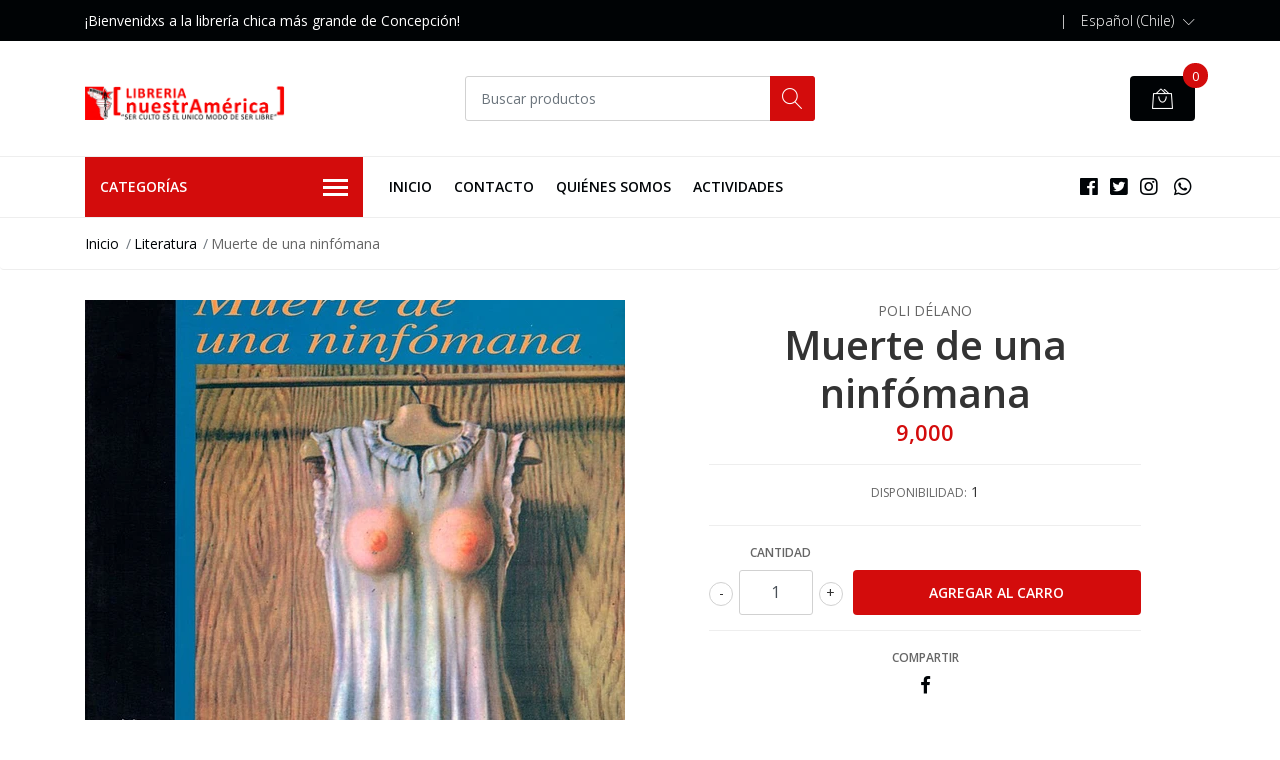

--- FILE ---
content_type: text/html; charset=utf-8
request_url: https://www.librerianuestramerica.com/muerte-de-una-ninfomana
body_size: 10292
content:
<!DOCTYPE html>
<!--[if IE 9]><html class="lt-ie10" lang="en" > <![endif]-->
<html class="no-js" lang="es-CL" xmlns="http://www.w3.org/1999/xhtml"> <!--<![endif]-->

  <head>
    <title>Muerte de una ninfómana</title>
    <meta name="description" content="Cuatro novelas cortas integran este libro de Poli Délano, uno de los máximos exponentes de la generación de narradores chilenos de los sesentas." />

    <meta http-equiv="Content-Type" content="text/html; charset=utf-8" />

    <meta name="robots" content="follow, all" />

    <!-- Set the viewport width to device width for mobile -->
    <meta name="viewport" content="width=device-width, initial-scale=1, shrink-to-fit=no">

    <!-- Facebook Meta tags for Product -->
<meta property="fb:app_id" content="283643215104248" />

  <meta property="og:title" content="Muerte de una ninfómana" />
  <meta property="og:type" content="product" />
  
  
  <meta property="og:image" content="https://cdnx.jumpseller.com/libreria-nuestra-america/image/9318511/Muerte-de-una-ninfomana_1024x1024.jpg?1592398106" />
  
  

  
  <meta property="og:brand" content="Poli Délano" />
  

  <meta property="product:is_product_shareable" content="1" />
  <meta property="product:original_price:amount" content="9000.0"/>
  <meta property="product:original_price:currency" content="CLP"/>
  <meta property="product:price:amount" content="9000.0"/>
  <meta property="product:price:currency" content="CLP"/>

  
  <meta property="product:availability" content="instock"/>
  



<meta property="og:description" content="Cuatro novelas cortas integran este libro de Poli Délano, uno de los máximos exponentes de la generación de narradores chilenos de los sesentas." />
<meta property="og:url" content="https://www.librerianuestramerica.com/muerte-de-una-ninfomana" />
<meta property="og:site_name" content="LIBRERÍA NUESTRAMERICA" />
<meta name="twitter:card" content="summary" />


<meta property="og:locale" content="es_CL" />

<meta property="og:locale:alternate" content="es_CO" />



    
    
    <link rel="alternate" hreflang="es_CL" href="https://www.librerianuestramerica.com/muerte-de-una-ninfomana" />
    
    <link rel="alternate" hreflang="es_CO" href="https://www.librerianuestramerica.com/co/muerte-de-una-ninfomana" />
    
    

    <script src="https://cdnjs.cloudflare.com/ajax/libs/jquery/3.3.1/jquery.min.js" integrity="sha384-tsQFqpEReu7ZLhBV2VZlAu7zcOV+rXbYlF2cqB8txI/8aZajjp4Bqd+V6D5IgvKT" crossorigin="anonymous" ></script>

    
    <link rel="canonical" href="/muerte-de-una-ninfomana">
    

    <link rel="icon" href=" https://assets.jumpseller.com/store/libreria-nuestra-america/themes/255282/favicon.png?1748483828 ">

    <link rel="stylesheet" href="//stackpath.bootstrapcdn.com/bootstrap/4.2.1/css/bootstrap.min.css">
    <link rel="stylesheet" href="//use.fontawesome.com/releases/v5.7.1/css/all.css">
    <link rel="stylesheet" href="https://assets.jumpseller.com/store/libreria-nuestra-america/themes/255282/styles.css?1748483828"/>
    <link rel="stylesheet" href="https://assets.jumpseller.com/store/libreria-nuestra-america/themes/255282/color_pickers.css?1748483828"/>
    <link rel="stylesheet" href="https://assets.jumpseller.com/store/libreria-nuestra-america/themes/255282/linear-icon.css?1748483828"/>
    
    <link href="//cdnjs.cloudflare.com/ajax/libs/OwlCarousel2/2.3.4/assets/owl.carousel.min.css" rel="stylesheet">
    

    <script type="application/ld+json">
{
  "@context": "http://schema.org/"
  ,
    "@type": "Product",
    "name": "Muerte de una ninfómana",
    "url": "https://www.librerianuestramerica.com/muerte-de-una-ninfomana",
    "itemCondition": "http://schema.org/NewCondition",
    "sku": "0561",
    "image": "https://cdnx.jumpseller.com/libreria-nuestra-america/image/9318511/Muerte-de-una-ninfomana_1024x1024.jpg?1592398106",
    "productID": "9567369941",
    "description": "Cuatro novelas cortas integran este libro de Poli Délano, uno de los máximos exponentes de la generación de narradores chilenos de los sesentas.",
    
    "brand": {
      "@type": "Thing",
      "name": "Poli Délano"
    },
    
    
      "category": "Literatura",
    
    "offers": {
      
        "@type": "Offer",
        "price": "9000.0",
        "itemCondition": "http://schema.org/NewCondition",
        
        "availability": "http://schema.org/InStock",
        
      
      "priceCurrency": "CLP",
      "seller": {
        "@type": "Organization",
        "name": "LIBRERÍA NUESTRAMERICA"
      },
      "url": "https://www.librerianuestramerica.com/muerte-de-una-ninfomana"
    }
  
}
</script>

  <meta name="csrf-param" content="authenticity_token" />
<meta name="csrf-token" content="zJQlxyh7oT__ltwrAod71SzpRuNjl-xbTLMMrBrr6t0lsJltIGhaNbPIC-1z6EEK2JVsIps1lqEIVsFahbyUQA" />
<script src="https://files.jumpseller.com/javascripts/dist/jumpseller-2.0.0.js" defer="defer"></script></head>
  <body class="">

    <!--[if lt IE 8]>
<p class="browsehappy">You are using an <strong>outdated</strong> browser. Please <a href="http://browsehappy.com/">upgrade your browser</a> to improve your experience.</p>
<![endif]-->
    
    <header class="header">
  <div class="preheader">
    <div class="container">
      <div class="row align-items-center">
        
        <div class="col-md-6">
          <div class="preheader-message">
            ¡Bienvenidxs a la librería chica más grande de Concepción!
          </div>
        </div>
        
        <div class="col-md-6">
          <div class="preheader-menu">
            <!-- Customers links -->
            

            

            

            
            <span>|</span>
            <div class="preheader-menu-item dropdown">
              <a href="#" role="button" id="language-menu" data-toggle="dropdown" aria-haspopup="true" aria-expanded="false">
                <span>Español (Chile)</span>
              </a>
              <div class="dropdown-menu dropdown-menu-right" aria-labelledby="language-menu">
                
                <a href="https://www.librerianuestramerica.com/muerte-de-una-ninfomana" class="trsn dropdown-item" title="Español (Chile)">Español (Chile)</a>
                
                <a href="https://www.librerianuestramerica.com/co/muerte-de-una-ninfomana" class="trsn dropdown-item" title="Español (Colombia)">Español (Colombia)</a>
                
              </div>
            </div>
            

          </div>
        </div>
      </div>
    </div>
  </div>
  <div class="logo-area">
    <div class="container">
      <div class="row align-items-center">
        <div class="col-12 d-lg-none text-center mb-3">
          <a href="/" title="LIBRERÍA NUESTRAMERICA" class="navbar-brand">
            
            <img src="https://images.jumpseller.com/store/libreria-nuestra-america/store/logo/logo-nuestrAmerica420.png?0" class="store-image" alt="LIBRERÍA NUESTRAMERICA" />
            
          </a>
        </div>
        <div class="col-2 d-lg-none">
          <button class="btn primary mobile-menu-trigger">
            <div class="nav-icon">
              <span></span>
              <span></span>
              <span></span>
              <span></span>
            </div>
          </button>
        </div>
        <div class="col-lg-4 col-md-4 d-none d-lg-block">
          <a href="/" title="LIBRERÍA NUESTRAMERICA" class="navbar-brand">
            
            <img src="https://images.jumpseller.com/store/libreria-nuestra-america/store/logo/logo-nuestrAmerica420.png?0" class="store-image" alt="LIBRERÍA NUESTRAMERICA" />
            
          </a>
        </div>
        <div class="col-lg-4 col-8">
          <form id="search_mini_form" class="form-group" method="get" action="/search">
            <input type="text" value="" name="q" class="form-control form-control-sm" onFocus="javascript:this.value=''" placeholder="Buscar productos" />
            <button type="submit" class="btn primary"><i class="linear-icon icon-0803-magnifier"></i></button>
          </form>
        </div>
        <div class="col-lg-4 col-2 text-right">
          
          <div class="header-cart">
            <span class="cart-size">0</span>
            <a id="cart-link" href="/cart" class="btn secondary">
              <i class="linear-icon icon-0333-bag2"></i>
            </a>
          </div>
          
        </div>
      </div>
    </div>
  </div>
  <!-- Navigation -->
  <div class="menu-area">
    <nav id="mobile-menu" aria-labelledby="menu-trigger" class="trsn d-lg-none">
      <ul>
        
        <li class="  mobile">
  
  <a href="/" title="Inicio">Inicio</a>
  

  
</li>
        
        <li class="  mobile">
  
  <a href="/contact" title="Contacto">Contacto</a>
  

  
</li>
        
        <li class="  mobile">
  
  <a href="/quienes-somos" title="Quiénes somos">Quiénes somos</a>
  

  
</li>
        
        <li class="  mobile">
  
  <a href="/actividades" title="Actividades">Actividades</a>
  

  
</li>
        
      </ul>
    </nav>
    <div class="container">
      <div class="row no-gutters">
        
        <div class="category-menu-wrapper col-lg-3">
          <span class="category-menu-trigger" href="#" role="button">
            Categorías
            <div class="nav-icon">
              <span></span>
              <span></span>
              <span></span>
              <span></span>
            </div>
          </span>
          <div class="container-mobile">
            <nav id="category-menu" aria-labelledby="menu-trigger" class="trsn">
              <ul>
              
              <li class="nav-item   d-none d-lg-block">
  <a href="/feminismo"  title="Feminismo" class="level-1 trsn nav-link">Feminismo</a>
  
</li>

<li class="  mobile d-lg-none">
  
  <a href="/feminismo" title="Feminismo">Feminismo</a>
  

  
</li>


              
              <li class="nav-item   d-none d-lg-block">
  <a href="/movimiento-popular-e-indigena"  title="Movimiento popular e indígena" class="level-1 trsn nav-link">Movimiento popular e indígena</a>
  
</li>

<li class="  mobile d-lg-none">
  
  <a href="/movimiento-popular-e-indigena" title="Movimiento popular e indígena">Movimiento popular e indígena</a>
  

  
</li>


              
              <li class="nav-item   d-none d-lg-block">
  <a href="/ciencias-sociales-y-humanas"  title="Ciencias sociales y humanas" class="level-1 trsn nav-link">Ciencias sociales y humanas</a>
  
</li>

<li class="  mobile d-lg-none">
  
  <a href="/ciencias-sociales-y-humanas" title="Ciencias sociales y humanas">Ciencias sociales y humanas</a>
  

  
</li>


              
              <li class="nav-item   d-none d-lg-block">
  <a href="/historia"  title="Historia" class="level-1 trsn nav-link">Historia</a>
  
</li>

<li class="  mobile d-lg-none">
  
  <a href="/historia" title="Historia">Historia</a>
  

  
</li>


              
              <li class="nav-item   d-none d-lg-block">
  <a href="/ecologia"  title="Ecología" class="level-1 trsn nav-link">Ecología</a>
  
</li>

<li class="  mobile d-lg-none">
  
  <a href="/ecologia" title="Ecología">Ecología</a>
  

  
</li>


              
              <li class="nav-item   d-none d-lg-block">
  <a href="/pensamiento-latinoamericano"  title="Pensamiento latinoamericano" class="level-1 trsn nav-link">Pensamiento latinoamericano</a>
  
</li>

<li class="  mobile d-lg-none">
  
  <a href="/pensamiento-latinoamericano" title="Pensamiento latinoamericano">Pensamiento latinoamericano</a>
  

  
</li>


              
              <li class="nav-item   d-none d-lg-block">
  <a href="/literatura-infantil-y-juvenil"  title="Literatura infantil y juvenil" class="level-1 trsn nav-link">Literatura infantil y juvenil</a>
  
</li>

<li class="  mobile d-lg-none">
  
  <a href="/literatura-infantil-y-juvenil" title="Literatura infantil y juvenil">Literatura infantil y juvenil</a>
  

  
</li>


              
              <li class="nav-item   d-none d-lg-block">
  <a href="/marxismo-y-teoria-critica"  title="Marxismo y teoría crítica" class="level-1 trsn nav-link">Marxismo y teoría crítica</a>
  
</li>

<li class="  mobile d-lg-none">
  
  <a href="/marxismo-y-teoria-critica" title="Marxismo y teoría crítica">Marxismo y teoría crítica</a>
  

  
</li>


              
              <li class="nav-item   d-none d-lg-block">
  <a href="/filosofia"  title="Filosofía" class="level-1 trsn nav-link">Filosofía</a>
  
</li>

<li class="  mobile d-lg-none">
  
  <a href="/filosofia" title="Filosofía">Filosofía</a>
  

  
</li>


              
              <li class="nav-item   d-none d-lg-block">
  <a href="/educacion"  title="Educación" class="level-1 trsn nav-link">Educación</a>
  
</li>

<li class="  mobile d-lg-none">
  
  <a href="/educacion" title="Educación">Educación</a>
  

  
</li>


              
              <li class="nav-item   d-none d-lg-block">
  <a href="/literatura"  title="Literatura" class="level-1 trsn nav-link">Literatura</a>
  
</li>

<li class="  mobile d-lg-none">
  
  <a href="/literatura" title="Literatura">Literatura</a>
  

  
</li>


              
              </ul>
            </nav>
          </div>
        </div>
        
        <div class="col-md-9">
          <div class="navbar navbar-expand-lg">
            <div id="main-menu" class="collapse navbar-collapse">
              <ul class="navbar-nav mr-auto list-group-horizontal d-table">
                
                <li class="nav-item d-table-cell">
  <a href="/"  title="Inicio" class=" trsn nav-link d-table-cell align-middle">Inicio</a>
  
</li>

                
                <li class="nav-item d-table-cell">
  <a href="/contact"  title="Contacto" class=" trsn nav-link d-table-cell align-middle">Contacto</a>
  
</li>

                
                <li class="nav-item d-table-cell">
  <a href="/quienes-somos"  title="Quiénes somos" class=" trsn nav-link d-table-cell align-middle">Quiénes somos</a>
  
</li>

                
                <li class="nav-item d-table-cell">
  <a href="/actividades"  title="Actividades" class=" trsn nav-link d-table-cell align-middle">Actividades</a>
  
</li>

                
              </ul>

              <ul class="social navbar-toggler-right list-inline d-none d-xl-block">
                
                <li class="list-inline-item">
                  <a href="https://www.facebook.com/america.rojas.98031" class="trsn" title="Ir a Facebook" target="_blank">
                    <i class="fab fa-facebook"></i>
                  </a>
                </li>
                

                
                <li class="list-inline-item">
                  <a href="https://www.twitter.com/LNuestramerica" class="trsn" title="Ir a Twitter" target="_blank">
                    <i class="fab fa-twitter-square"></i>
                  </a>
                </li>
                

                
                
                <li class="list-inline-item">
                  <a href="https://www.instagram.com/nuestramerica.libreria" class="trsn" title="Ir a Instagram" target="_blank">
                    <i class="fab fa-instagram"></i>
                  </a>
                </li>
                
                
                <li class="list-inline-item">
                  <a href="https://api.whatsapp.com/send?phone=56988315207&text=Hola%20LIBRERÍA NUESTRAMERICA" class="trsn" title="WhatsApp" target="_blank">
                    <i class="fab fa-whatsapp fa-fw"></i>
                  </a>
                </li>
                
              </ul>
            </div>
          </div>
        </div>
      </div>
    </div>
  </div>
</header>

    
    <section class="breadcrumb d-none d-md-block">
      <div class="container">
        <ul>
          
          
          <li class="breadcrumb-item"><a href="/" class="trsn" title="Volver a Inicio">Inicio</a></li>
          
          
          
          <li class="breadcrumb-item"><a href="/literatura" class="trsn" title="Volver a Literatura">Literatura</a></li>
          
          
          
          <li class="breadcrumb-item"><span>Muerte de una ninfómana</span></li>
          
          
        </ul>
      </div>
    </section>
    
    
    <!-- Page Content -->
    <div class="container container-section product-page">
  <div class="row">
    <div class="col-lg-6">
      <div class="main-product-image">
        

        
        
        <!-- There's only One image -->
        <div class="product-images owl-carousel product-slider">
          <img src="https://cdnx.jumpseller.com/libreria-nuestra-america/image/9318511/thumb/540/540?1592398106" srcset="https://cdnx.jumpseller.com/libreria-nuestra-america/image/9318511/thumb/540/540?1592398106 1x, https://cdnx.jumpseller.com/libreria-nuestra-america/image/9318511/thumb/1080/1080?1592398106 2x" alt="Muerte de una ninfómana" title="Muerte de una ninfómana" class="product-image">
        </div>
        
      </div>
    </div>

    <div class="col-lg-6">
      <form id="product-form-5861264" class="product-form form-horizontal" action="/cart/add/5861264" method="post" enctype="multipart/form-data" name="buy">

  <!-- Product Price  -->
  <div class="form-group price_elem">
    
    <span class="product-form_brand">Poli Délano</span>
    
    <h1 class="product-form_title page-title">Muerte de una ninfómana</h1>
    <span class="product-form_price" id="product-form-price">9,000</span>
    
  </div>

  <!-- Product Sku  -->
  
  <div id="product-sku" class="form-group sku text-center trsn" style="visibility:hidden; padding: 0; margin: 0; height: 0;">
    <label>SKU: </label>
    <span class="sku_elem">0561</span>
  </div>
  

  
  <div id="stock"class="form-group text-center">
    <label>Disponibilidad:</label>
    <span class="product-form-stock">1</span>
  </div>
  

  <div class="form-group qty-select product-form_options hidden">
    
    
  </div>

  <!-- Out of Stock -->
  <div class="form-group product-stock product-out-stock text-center hidden">
    <span class="product-form_price">Agotado</span>
    <p>Este producto se ha quedado sin stock. Puedes consultarnos al respecto.</p>
    <a href="/contact" class="btn secondary btn-sm" title="Contáctanos">Contáctanos</a>
    <a href="/" class="clearfix continue" title="&larr; Continue Comprando">&larr; Continue Comprando</a>
  </div>

  <!-- Not Available -->
  <div class="form-group product-stock product-unavailable text-center hidden">
    <span class="product-form_price">No Disponible</span>
    <p>Este producto no está disponible. Puedes consultarnos al respecto.</p>
    <a href="/contact" class="btn secondary btn-sm" title="Contáctanos">Contáctanos</a>
    <a href="/" class="clearfix continue" title="&larr; Continue Comprando">&larr; Continue Comprando</a>
  </div>
  <div class="form-group">
    <div class="row no-gutters product-stock product-available adc-form visible">
      <div class="col-lg-4 col-sm-5">
        <label for="Quantity" class="form-control-label">Cantidad</label>
      </div>
      <div class="col-lg-8 col-sm-7"></div>
      <div class="col-lg-4 col-sm-5">
        
        
        <div class="quantity">
          <div class="product-qty">
            <input type="number" class="qty form-control text-center" id="input-qty" name="qty" min="1" value="1" readonly="readonly"  max="1" >
          </div>
        </div>
      </div>
      <div class="col-lg-8 col-sm-7">
        
        <input type="button" id="add-to-cart" onclick="addToCart2('5861264', 'Muerte de una ninfómana', $('#input-qty').val(), getProductOptions('#product-form-5861264'));" class="btn btn-block primary adc" value="Agregar al Carro" />
        
      </div>
      <div class="col-12 disclaimer">Solo quedan <strong> 1 </strong> unidades de este producto</div>
    </div>
  </div>

  

  <div id="product-sharing">
    <div class="form-group">
      <div class="product-form_field-group text-center">
        <label class="form-control-label">Compartir</label>
        <div class="row social-networks">
          
          <div class="col">
            <a href="https://www.facebook.com/sharer/sharer.php?u=https://www.librerianuestramerica.com/muerte-de-una-ninfomana" class="has-tip tip-top radius button tiny button-facebook trsn" title="Compartir en Facebook" target="_blank" data-tooltip>
              <i class="fab fa-facebook-f"></i>
            </a>
          </div>
          

          

          

          

          
          <div class="col" id="whatsapp">
            <a class="has-tip tip-top radius button tiny button-whats trsn" href="https://api.whatsapp.com/send?text=Mira este producto Muerte de una ninfómana | https://www.librerianuestramerica.com/muerte-de-una-ninfomana">
              <i class="fab fa-whatsapp"></i>
            </a>
          </div>
          
        </div>
      </div>
    </div>
  </div>


</form>
<script type="text/javascript">
  $('#product-sharing a').click(function(){
    return !window.open(this.href, 'Share', 'width=640,height=300');
  });
</script>

<script>
  function getProductOptions(form) {
    var options = {};
    $(form).find(".prod-options").each(function() {
      var option = $(this);
      options[option.attr('id')] = option.val();
    })
    return options;
  }
</script>

<script type="text/javascript">
  function addItem(product_id,qty,options) {
    Jumpseller.addProductToCart(product_id, qty, options, {callback: addToCartCallback});
  }
</script>

    </div>
    
    <div class="col-12 mt-5">
      <ul class="nav nav-pills justify-content-center" id="product-tabs" role="tablist">
        
        <li class="nav-item">
          <a class="active" id="pills-description-tab" data-toggle="pill" href="#pills-description" role="tab" aria-controls="pills-description" aria-selected="true">Descripción</a>
        </li>
        
        
      </ul>
      <div class="tab-content" id="product-tabs_content">
        
        <div class="tab-pane fade show active" id="pills-description" role="tabpanel" aria-labelledby="pills-description-tab"><p style="text-align: justify;">Cuatro novelas cortas integran este libro de Poli Délano, uno de los máximos exponentes de la generación de narradores chilenos de los sesentas.</p></div>
        

        
      </div>
    </div>
    
  </div>



  
  

<div class="row mt-5">
  <!-- Page Heading -->
  <div class="col-12">
    <h2 class="block-header">También te puede interesar</h2>
  </div>
  <div class="product-slider product-slider-4 owl-carousel col-12">
    
    
    <div class="item">
      <div class="product-block">
        
        <a href="/butamalon" >
          
          <img class="img-fluid" src="https://cdnx.jumpseller.com/libreria-nuestra-america/image/8684549/thumb/260/260?1646862265" srcset="https://cdnx.jumpseller.com/libreria-nuestra-america/image/8684549/thumb/260/260?1646862265 1x, https://cdnx.jumpseller.com/libreria-nuestra-america/image/8684549/thumb/520/520?1646862265 2x" title="Butamalon" alt="Butamalon" />
          
        </a>
        <div class="caption">
          <div class="button-hide">
            <div class="brand-name trsn">
              <span class="brand">Eduardo Labarca</span>
              <h3><a href="/butamalon">Butamalon</a></h3>
            </div>
            <div class="quick-view my-lg-0 my-2 trsn">
              
              
              <form id="product-form-5331673" action="/cart/add/5331673" method="post" enctype="multipart/form-data" name="buy">
                <div class="row adc-form no-gutters product-stock product-available">
                  <div class="col-8">
                    
                    <div class="quantity">
                      <div class="product-qty">
                        <input type="number" class="qty form-control text-center" id="input-qty-5331673" name="qty" min="1" value="1" readonly="readonly"  max="1" >
                      </div>
                    </div>
                  </div>
                  <div class="col-4">
                    
                    <button type="button" onclick="addToCart('5331673', 'Butamalon', $('#input-qty-5331673').val(), getProductOptions('#product-form-5331673'));" class="adc btn btn-block primary" value="Agregar al Carro" ><i class="fas fa-cart-plus"></i></button>
                    
                  </div>
                </div>
              </form>
              
              
            </div>
          </div>
          
          
          
          <div class="price">
            
            	24,000
            
          </div>
        </div>
      </div>
    </div>
    
    
    
    <div class="item">
      <div class="product-block">
        
        <a href="/la-casa-muerta" >
          
          <img class="img-fluid" src="https://cdnx.jumpseller.com/libreria-nuestra-america/image/8936029/thumb/260/260?1646164498" srcset="https://cdnx.jumpseller.com/libreria-nuestra-america/image/8936029/thumb/260/260?1646164498 1x, https://cdnx.jumpseller.com/libreria-nuestra-america/image/8936029/thumb/520/520?1646164498 2x" title="La casa muerta " alt="La casa muerta " />
          
        </a>
        <div class="caption">
          <div class="button-hide">
            <div class="brand-name trsn">
              <span class="brand">Yannis Ritsos. (Traducción: Pedro Vicuña)</span>
              <h3><a href="/la-casa-muerta">La casa muerta </a></h3>
            </div>
            <div class="quick-view my-lg-0 my-2 trsn">
              
              
              <form id="product-form-5545618" action="/cart/add/5545618" method="post" enctype="multipart/form-data" name="buy">
                <div class="row adc-form no-gutters product-stock product-available">
                  <div class="col-8">
                    
                    <div class="quantity">
                      <div class="product-qty">
                        <input type="number" class="qty form-control text-center" id="input-qty-5545618" name="qty" min="1" value="1" readonly="readonly"  max="3" >
                      </div>
                    </div>
                  </div>
                  <div class="col-4">
                    
                    <button type="button" onclick="addToCart('5545618', 'La casa muerta ', $('#input-qty-5545618').val(), getProductOptions('#product-form-5545618'));" class="adc btn btn-block primary" value="Agregar al Carro" ><i class="fas fa-cart-plus"></i></button>
                    
                  </div>
                </div>
              </form>
              
              
            </div>
          </div>
          
          
          
          <div class="price">
            
            	4,000
            
          </div>
        </div>
      </div>
    </div>
    
    
    
    <div class="item">
      <div class="product-block">
        
        <a href="/la-ocupacion-de-los-terrenos" class="not-available">
          
          <img class="img-fluid" src="https://cdnx.jumpseller.com/libreria-nuestra-america/image/8936119/thumb/260/260?1609088953" srcset="https://cdnx.jumpseller.com/libreria-nuestra-america/image/8936119/thumb/260/260?1609088953 1x, https://cdnx.jumpseller.com/libreria-nuestra-america/image/8936119/thumb/520/520?1609088953 2x" title="La ocupación de los terrenos" alt="La ocupación de los terrenos" />
          
        </a>
        <div class="caption">
          <div class="button-hide">
            <div class="brand-name trsn">
              <span class="brand">Jean Echenoz</span>
              <h3><a href="/la-ocupacion-de-los-terrenos">La ocupación de los terrenos</a></h3>
            </div>
            <div class="quick-view my-lg-0 my-2 trsn">
              
              <a class="btn gray" href="/la-ocupacion-de-los-terrenos">Agotado</a>
              
            </div>
          </div>
          
          
          
          <div class="price">
            
            	4,000
            
          </div>
        </div>
      </div>
    </div>
    
    
    
    <div class="item">
      <div class="product-block">
        
        <a href="/la-poesia-no-habra-cantado-en-vano" >
          
          <img class="img-fluid" src="https://cdnx.jumpseller.com/libreria-nuestra-america/image/8936172/thumb/260/260?1654553729" srcset="https://cdnx.jumpseller.com/libreria-nuestra-america/image/8936172/thumb/260/260?1654553729 1x, https://cdnx.jumpseller.com/libreria-nuestra-america/image/8936172/thumb/520/520?1654553729 2x" title="La poesía no habrá cantado en vano" alt="La poesía no habrá cantado en vano" />
          
        </a>
        <div class="caption">
          <div class="button-hide">
            <div class="brand-name trsn">
              <span class="brand">Pablo Neruda</span>
              <h3><a href="/la-poesia-no-habra-cantado-en-vano">La poesía no habrá cantado en vano</a></h3>
            </div>
            <div class="quick-view my-lg-0 my-2 trsn">
              
              
              <form id="product-form-5545664" action="/cart/add/5545664" method="post" enctype="multipart/form-data" name="buy">
                <div class="row adc-form no-gutters product-stock product-available">
                  <div class="col-8">
                    
                    <div class="quantity">
                      <div class="product-qty">
                        <input type="number" class="qty form-control text-center" id="input-qty-5545664" name="qty" min="1" value="1" readonly="readonly"  max="3" >
                      </div>
                    </div>
                  </div>
                  <div class="col-4">
                    
                    <button type="button" onclick="addToCart('5545664', 'La poesía no habrá cantado en vano', $('#input-qty-5545664').val(), getProductOptions('#product-form-5545664'));" class="adc btn btn-block primary" value="Agregar al Carro" ><i class="fas fa-cart-plus"></i></button>
                    
                  </div>
                </div>
              </form>
              
              
            </div>
          </div>
          
          
          
          <div class="price">
            
            	4,000
            
          </div>
        </div>
      </div>
    </div>
    
    
    
    <div class="item">
      <div class="product-block">
        
        <a href="/maldito-gato" >
          
          <img class="img-fluid" src="https://cdnx.jumpseller.com/libreria-nuestra-america/image/8936206/thumb/260/260?1654627182" srcset="https://cdnx.jumpseller.com/libreria-nuestra-america/image/8936206/thumb/260/260?1654627182 1x, https://cdnx.jumpseller.com/libreria-nuestra-america/image/8936206/thumb/520/520?1654627182 2x" title="Maldito gato" alt="Maldito gato" />
          
        </a>
        <div class="caption">
          <div class="button-hide">
            <div class="brand-name trsn">
              <span class="brand">Juan Emar</span>
              <h3><a href="/maldito-gato">Maldito gato</a></h3>
            </div>
            <div class="quick-view my-lg-0 my-2 trsn">
              
              
              <form id="product-form-5545675" action="/cart/add/5545675" method="post" enctype="multipart/form-data" name="buy">
                <div class="row adc-form no-gutters product-stock product-available">
                  <div class="col-8">
                    
                    <div class="quantity">
                      <div class="product-qty">
                        <input type="number" class="qty form-control text-center" id="input-qty-5545675" name="qty" min="1" value="1" readonly="readonly"  max="3" >
                      </div>
                    </div>
                  </div>
                  <div class="col-4">
                    
                    <button type="button" onclick="addToCart('5545675', 'Maldito gato', $('#input-qty-5545675').val(), getProductOptions('#product-form-5545675'));" class="adc btn btn-block primary" value="Agregar al Carro" ><i class="fas fa-cart-plus"></i></button>
                    
                  </div>
                </div>
              </form>
              
              
            </div>
          </div>
          
          
          
          <div class="price">
            
            	4,000
            
          </div>
        </div>
      </div>
    </div>
    
    
    
    <div class="item">
      <div class="product-block">
        
        <a href="/noches-blancas" >
          
          <img class="img-fluid" src="https://cdnx.jumpseller.com/libreria-nuestra-america/image/8936234/thumb/260/260?1643145479" srcset="https://cdnx.jumpseller.com/libreria-nuestra-america/image/8936234/thumb/260/260?1643145479 1x, https://cdnx.jumpseller.com/libreria-nuestra-america/image/8936234/thumb/520/520?1643145479 2x" title="Noches blancas" alt="Noches blancas" />
          
        </a>
        <div class="caption">
          <div class="button-hide">
            <div class="brand-name trsn">
              <span class="brand">Fiodor Dostoievski</span>
              <h3><a href="/noches-blancas">Noches blancas</a></h3>
            </div>
            <div class="quick-view my-lg-0 my-2 trsn">
              
              
              <form id="product-form-5545687" action="/cart/add/5545687" method="post" enctype="multipart/form-data" name="buy">
                <div class="row adc-form no-gutters product-stock product-available">
                  <div class="col-8">
                    
                    <div class="quantity">
                      <div class="product-qty">
                        <input type="number" class="qty form-control text-center" id="input-qty-5545687" name="qty" min="1" value="1" readonly="readonly"  max="5" >
                      </div>
                    </div>
                  </div>
                  <div class="col-4">
                    
                    <button type="button" onclick="addToCart('5545687', 'Noches blancas', $('#input-qty-5545687').val(), getProductOptions('#product-form-5545687'));" class="adc btn btn-block primary" value="Agregar al Carro" ><i class="fas fa-cart-plus"></i></button>
                    
                  </div>
                </div>
              </form>
              
              
            </div>
          </div>
          
          
          
          <div class="price">
            
            	4,000
            
          </div>
        </div>
      </div>
    </div>
    
    
    
    <div class="item">
      <div class="product-block">
        
        <a href="/el-coordinado" >
          
          <img class="img-fluid" src="https://cdnx.jumpseller.com/libreria-nuestra-america/image/8936258/thumb/260/260?1654548858" srcset="https://cdnx.jumpseller.com/libreria-nuestra-america/image/8936258/thumb/260/260?1654548858 1x, https://cdnx.jumpseller.com/libreria-nuestra-america/image/8936258/thumb/520/520?1654548858 2x" title="El coordinador" alt="El coordinador" />
          
        </a>
        <div class="caption">
          <div class="button-hide">
            <div class="brand-name trsn">
              <span class="brand">Benjamín Galemiri</span>
              <h3><a href="/el-coordinado">El coordinador</a></h3>
            </div>
            <div class="quick-view my-lg-0 my-2 trsn">
              
              
              <form id="product-form-5545691" action="/cart/add/5545691" method="post" enctype="multipart/form-data" name="buy">
                <div class="row adc-form no-gutters product-stock product-available">
                  <div class="col-8">
                    
                    <div class="quantity">
                      <div class="product-qty">
                        <input type="number" class="qty form-control text-center" id="input-qty-5545691" name="qty" min="1" value="1" readonly="readonly"  max="2" >
                      </div>
                    </div>
                  </div>
                  <div class="col-4">
                    
                    <button type="button" onclick="addToCart('5545691', 'El coordinador', $('#input-qty-5545691').val(), getProductOptions('#product-form-5545691'));" class="adc btn btn-block primary" value="Agregar al Carro" ><i class="fas fa-cart-plus"></i></button>
                    
                  </div>
                </div>
              </form>
              
              
            </div>
          </div>
          
          
          
          <div class="price">
            
            	4,000
            
          </div>
        </div>
      </div>
    </div>
    
    
    
    <div class="item">
      <div class="product-block">
        
        <a href="/primavera-en-la-pequena-ciudad" class="not-available">
          
          <img class="img-fluid" src="https://cdnx.jumpseller.com/libreria-nuestra-america/image/8936304/thumb/260/260?1654554167" srcset="https://cdnx.jumpseller.com/libreria-nuestra-america/image/8936304/thumb/260/260?1654554167 1x, https://cdnx.jumpseller.com/libreria-nuestra-america/image/8936304/thumb/520/520?1654554167 2x" title="Primavera en la pequeña ciudad" alt="Primavera en la pequeña ciudad" />
          
        </a>
        <div class="caption">
          <div class="button-hide">
            <div class="brand-name trsn">
              <span class="brand">Xiao Hong (Traducción: Miguel Ángel Petrecca)</span>
              <h3><a href="/primavera-en-la-pequena-ciudad">Primavera en la pequeña ciudad</a></h3>
            </div>
            <div class="quick-view my-lg-0 my-2 trsn">
              
              <a class="btn gray" href="/primavera-en-la-pequena-ciudad">Agotado</a>
              
            </div>
          </div>
          
          
          
          <div class="price">
            
            	4,000
            
          </div>
        </div>
      </div>
    </div>
    
    
    <!-- items mirrored twice, total of 8 -->
  </div>
</div>


  

</div>





    
    

    <!-- Footer -->
<footer>
  <div class="container">
    <div class="row">
      <div class="col-lg-3 col-sm-6 find-us">
        <h5>Encuéntranos</h5>
        <ul class="icon-list">
          <li><i class="linear-icon icon-0379-map-marker"></i> SAN MARTIN 560 2° PISO, CONCEPCION, BIO BIO, , Concepción, Biobío, Chile</li>
          
          <li><i class="linear-icon icon-0241-headset"></i> <a href="tel:+56 9 8831 5207">+56 9 8831 5207</a></li>
          <li><i class="linear-icon icon-0151-envelope"></i> <a href="mailto:nuestramerica@vtr.net" target="_blank">nuestramerica@vtr.net</a></li>
          
        </ul>
      </div>
      <div class="col-lg-3 col-sm-6">
        <h5>Servicio al Cliente</h5>
        <ul class="footer_menu">
          
          <li>
            <a href="/"  title="Librería Nuestramérica">Librería Nuestramérica</a>
          </li>
          
          <li>
            <a href="/contact"  title="Contacto">Contacto</a>
          </li>
          
          <li>
            <a href="/cart"  title="Carro">Carro</a>
          </li>
          
        </ul>
      </div>
      <div class="col-lg-3 col-sm-6">
        <h5>Categorías Destacadas</h5>
        <ul class="footer_menu">
          
          <li>
            <a href="/historia"  title="Historia">Historia</a>
          </li>
          
          <li>
            <a href="/movimiento-popular-e-indigena"  title="Movimiento popular e indígena">Movimiento popular e indígena</a>
          </li>
          
          <li>
            <a href="/feminismo"  title="Feminismo">Feminismo</a>
          </li>
          
          <li>
            <a href="/ciencias-sociales-y-humanas"  title="Ciencias sociales y humanas">Ciencias sociales y humanas</a>
          </li>
          
          <li>
            <a href="/pensamiento-latinoamericano"  title="Pensamiento latinoamericano">Pensamiento latinoamericano</a>
          </li>
          
          <li>
            <a href="/ecologia"  title="Ecología">Ecología</a>
          </li>
          
          <li>
            <a href="/filosofia"  title="Filosofía">Filosofía</a>
          </li>
          
          <li>
            <a href="/marxismo-y-teoria-critica"  title="Marxismo y teoría crítica">Marxismo y teoría crítica</a>
          </li>
          
        </ul>
      </div>
      <div class="col-lg-3 col-sm-6">
        <h5>Enlaces Rápidos</h5>
        <ul class="footer_menu">
          
          <li>
            <a href="/psicologia"  title="Psicología">Psicología</a>
          </li>
          
          <li>
            <a href="/educacion"  title="Educación">Educación</a>
          </li>
          
          <li>
            <a href="/literatura"  title="Literatura">Literatura</a>
          </li>
          
          <li>
            <a href="/literatura-infantil-y-juvenil"  title="Infantil y juvenil">Infantil y juvenil</a>
          </li>
          
          <li>
            <a href="/testimonios"  title="Testimonios">Testimonios</a>
          </li>
          
          <li>
            <a href="/biografias"  title="Biografias">Biografias</a>
          </li>
          
          <li>
            <a href="/poesia"  title="Poesía">Poesía</a>
          </li>
          
        </ul>
      </div>
    </div>
  </div>
  <hr>
  <div class="container-fluid">
    <div class="row align-items-center">
      <div class="col-md-4 col-12">
        <ul class="social list-inline">
          
          <li class="list-inline-item">
            <a href="https://www.facebook.com/america.rojas.98031" class="trsn" title="Ir a Facebook" target="_blank">
              <i class="fab fa-facebook"></i>
            </a>
          </li>
          

          
          <li class="list-inline-item">
            <a href="https://www.twitter.com/LNuestramerica" class="trsn" title="Ir a Twitter" target="_blank">
              <i class="fab fa-twitter-square"></i>
            </a>
          </li>
          

          
          
          <li class="list-inline-item">
            <a href="https://www.instagram.com/nuestramerica.libreria" class="trsn" title="Ir a Instagram" target="_blank">
              <i class="fab fa-instagram"></i>
            </a>
          </li>
          
          
          <li class="list-inline-item">
            <a href="https://api.whatsapp.com/send?phone=56988315207&text=Hola%20LIBRERÍA NUESTRAMERICA" class="trsn" title="WhatsApp" target="_blank">
              <i class="fab fa-whatsapp fa-fw"></i>
            </a>
          </li>
          
        </ul>
      </div>
      <div class="col-md-4 col-12 text-center">
        <a href="/" title="LIBRERÍA NUESTRAMERICA" class="brand-footer">
          
          <img src="https://images.jumpseller.com/store/libreria-nuestra-america/store/logo/logo-nuestrAmerica420.png?0" class="store-image" alt="LIBRERÍA NUESTRAMERICA" />
          
        </a>
      </div>
      <div class="col-md-4 col-12">
        <ul class="payment">
  
  
  
  
  
  
  
  
  <li><span><img src="https://assets.jumpseller.com/store/libreria-nuestra-america/themes/255282/pay-visa.png?1748483828" alt="Visa"></span></li>
  <li><span><img src="https://assets.jumpseller.com/store/libreria-nuestra-america/themes/255282/pay-master.png?1748483828"  alt="Mastercard"></span></li>
  <li><span><img src="https://assets.jumpseller.com/store/libreria-nuestra-america/themes/255282/pay-american.png?1748483828" alt="American Express"></span></li>
  <li><span><img src="https://assets.jumpseller.com/store/libreria-nuestra-america/themes/255282/pay-paypal.png?1748483828" alt="Paypal"></span></li>
  
  

  
  
</ul>

      </div>
    </div>
  </div>
  <p class="powered-by">&copy; 2026 LIBRERÍA NUESTRAMERICA. Todos los derechos reservados. <a href='https://jumpseller.cl/?utm_medium=store&utm_campaign=powered_by&utm_source=libreria-nuestra-america' title='Crear tienda en línea' target='_blank' rel='nofollow'>Powered by Jumpseller</a>.</p>
</footer>

    
    <!-- /.container -->
    <!-- Bootstrap Core JavaScript -->
    <script src="//cdnjs.cloudflare.com/ajax/libs/popper.js/1.14.6/umd/popper.min.js"></script>
    <script src="//stackpath.bootstrapcdn.com/bootstrap/4.2.1/js/bootstrap.min.js"></script>
    
    <script src="//cdn.jsdelivr.net/bootstrap.filestyle/1.1.0/js/bootstrap-filestyle.min.js"></script>
    
    
    <script>
      jQuery('<div class="quantity-nav"><div class="quantity-button quantity-up">+</div><div class="quantity-button quantity-down">-</div></div>').insertAfter('.quantity input');
      jQuery('.quantity').each(function() {
        var spinner = jQuery(this),
            input = spinner.find('input[type="number"]'),
            btnUp = spinner.find('.quantity-up'),
            btnDown = spinner.find('.quantity-down'),
            min = input.attr('min'),
            max = input.attr('max');

        btnUp.click(function() {
          var oldValue = parseFloat(input.val());
          if (oldValue >= max) {
            var newVal = oldValue;
          } else {
            var newVal = oldValue + 1;
          }
          spinner.find("input").val(newVal);
          spinner.find("input").trigger("change");
        });

        btnDown.click(function() {
          var oldValue = parseFloat(input.val());
          if (oldValue <= min) {
            var newVal = oldValue;
          } else {
            var newVal = oldValue - 1;
          }
          if(newVal > 0){
            spinner.find("input").val(newVal);
            spinner.find("input").trigger("change");
          };
        });

      });
    </script>
    
    <!-- Add to cart plugin -->
    
    <script>
      function getProductOptions(form) {
        var options = {};
        $(form).find(".prod-options").each(function() {
          var option = $(this);
          options[option.attr('id')] = option.val();
        })
        return options;
      }
    </script>
    

    
<script src="//cdnjs.cloudflare.com/ajax/libs/OwlCarousel2/2.3.4/owl.carousel.min.js"></script>
<script src="https://assets.jumpseller.com/store/libreria-nuestra-america/themes/255282/owl.carousel2.thumbs.min.js?1748483828"></script>
<script>
$(document).ready(function(){


  var callbackFunction = function(event, productInfo){

    // if productInfo is not emtpy or null
    if(!$.isEmptyObject(productInfo)){

      

      //update stock
      if((productInfo.stock == 0 && productInfo.stock_unlimited == false) || productInfo.status == 'not-available') {
        $('.product-out-stock').removeClass('hidden');
        $('.product-available').addClass('hidden');
        $('.product-unavailable').addClass('hidden');
        $('#stock').html('');
        $('#stock').hide();
      } else {
        $('.product-available').removeClass('hidden');
        $('.product-out-stock').addClass('hidden');
        $('.product-unavailable').addClass('hidden');

        if (productInfo.stock_unlimited == false && productInfo.stock > 0) {
          $('#stock').html(' <label class="col-12 form-control-label">Disponibilidad:</label><div class="col-12"><span class="product-form-stock">' + productInfo.stock +'</span></div>');
          $('#stock').show();
          // if there is no discount
        } else {
          $('#stock').html('');
          $('#stock').hide();
        }
        verifyQuantity();
      }

      if(productInfo.discount == 0){
        // update price - desktop & mobile
        $('#product-form-price').text(productInfo.price_formatted);
      } else{
        // update price with discount - desktop & mobile
        $('#product-form-price').text(productInfo.price_discount_formatted);

        // update price
        $('#product-form-discount').text('(' + productInfo.price_formatted + ')');
      }

      

    }
  };

  $('.slider-home').owlCarousel({
    items: 1,
    loop:false,
    margin:0,
    nav:false,
    autoplay: true,
    autoplayHoverPause: true,
    autoplayTimeout: 2000,
    dots: true,
    thumbs: false
  })

  $('.product-slider-4').owlCarousel({
    loop:false,
    margin:30,
    navText: ["<i class='linear-icon icon-0828-chevron-left'></i>", "<i class='linear-icon icon-0829-chevron-right'></i>"],
    nav:true,
    dots: true,
    thumbs: false,
    responsive:{
      0:{
        items:1,
        margin:8,
      },
      350:{
        items:2,
        margin:8,
      },
      768:{
        items:3,
        margin:15
      },
      1000:{
        items:4
      }
    }
  })

  $('.product-slider-3').owlCarousel({
    loop:false,
    margin:30,
    navText: ["<i class='linear-icon icon-0828-chevron-left'></i>", "<i class='linear-icon icon-0829-chevron-right'></i>"],
    nav:true,
    dots: true,
    thumbs: false,
    responsive:{
      0:{
        items:1,
        margin:8,
      },
      350:{
        items:2,
        margin:8,
      },
      768:{
        items:3,
        margin:15
      },
      1000:{
        items:3
      }
    }
  })

  $('.carousel-brands').owlCarousel({
    loop:true,
    margin:30,
    navText: ["<i class='linear-icon icon-0828-chevron-left'></i>", "<i class='linear-icon icon-0829-chevron-right'></i>"],
    nav:true,
    autoplay: true,
    autoplayTimeout: 3000,
    dots: false,
    thumbs: false,
    responsive:{
      0:{
        items:3,
        margin:8,
      },
      600:{
        items:4,
        margin:15
      },
      1000:{
        items:6
      }
    }
  })

  $('.product-images').owlCarousel({
    loop: false,
    items:1,
    dots: false,
    margin:0,
    autoHeight:true,
    nav: true,
    thumbs: true,
    thumbsPrerendered: true,
    navText: ["<i class='linear-icon icon-0828-chevron-left'></i>", "<i class='linear-icon icon-0829-chevron-right'></i>"],
    onChanged: function(event){
      var productFormOptions = $(".product-form_options");
      var productFormOptionsSelects = $('.prod-options-selects');
      var owlThumbs = $(".owl-thumbs.product-page-thumbs");
      var itemIndex = event.item.index;
      var selectedValues = [];

      	$('.prod-options-selects').off('change');
        $('.prod-options-selects').on('change', function(event) {
          event.preventDefault();
          let currentSelect = $(this);
          let currentValues = [];

          currentSelect.find("option[value='" + event.target.value + "']").siblings().removeAttr('selected');
          currentSelect.find("option[value='" + event.target.value + "']").attr('selected', 'selected');

          $('.prod-options-selects').find("option[selected='selected']").each(function() {
            currentValues.push($(this).val());
          });

          $(".owl-thumbs.product-page-thumbs").children().each(function() {
          	let currentImageValues = $(this).attr('data-variant-values').split('-');
            let accurateValues = [];

            for(let i = 0; i < currentValues.length; i++) {
            	if (currentValues.includes(currentImageValues[i])) {
              	accurateValues.push(currentImageValues[i]);
              }
            }

            if (accurateValues.length == currentValues.length) {
            	$(this).click();
            }
          });
        });


      productFormOptionsSelects.find("option[selected='selected']").each(function() {
        selectedValues.push($(this).val());
      });

      if(owlThumbs && owlThumbs.children().length > 0 && itemIndex != null) {
        let thumbAnchor = $(owlThumbs.children()[itemIndex]);
        let imageValues = thumbAnchor.attr('data-variant-values').split('-');

				productFormOptionsSelects.each(function(){
        	let clickedImageOption = $(this).find("option").filter(function(){
            if(imageValues.length > 0){
              return imageValues.includes($(this).val());
            }
          }).attr('selected', 'selected').change();

          $(this).val($(clickedImageOption).val()).trigger('change');
        });

        Jumpseller.productVariantListener(".qty-select select", {product: '[]', callback: callbackFunction});
      }
    }
  });
});
</script>



    <script type="text/javascript" src="https://assets.jumpseller.com/store/libreria-nuestra-america/themes/255282/main.js?1748483828"></script>
    <script>
  $(document).ready(function(){
    // Trigger Category menu
    $('.category-menu-trigger').click(function(){
      $('#category-menu').toggle();
      $('.category-menu-trigger .nav-icon').toggleClass('open');
    });
    $('.header nav#category-menu li.has-children').mouseover(function(){
      $(this).addClass('active');
    });

    // Trigger Navigation menu
    $('.mobile-menu-trigger').click(function(){
      $('#mobile-menu').toggle();
      $('.mobile-menu-trigger .nav-icon').toggleClass('open');
    });

    //Format text
    $('.container-section table').addClass('table table-bordered');

    // Responsive iframes
    $('figure iframe')
      .parent('figure')
      .addClass('videoWrapper');

    // Lazy load features home
    $('#home-features div:nth-child(1)').delay(200).fadeTo( "slow", 1 );
    $('#home-features div:nth-child(2)').delay(300).fadeTo( "slow", 1 );
    $('#home-features div:nth-child(3)').delay(400).fadeTo( "slow", 1 );
    $('#home-features div:nth-child(4)').delay(500).fadeTo( "slow", 1 );
    $('#home-features div:nth-child(4)').delay(500).fadeTo( "slow", 1 );

  });
</script>
    

    
    <link rel="stylesheet" href="//cdnjs.cloudflare.com/ajax/libs/toastr.js/latest/css/toastr.min.css">
    <script type="text/javascript" src="//cdnjs.cloudflare.com/ajax/libs/toastr.js/latest/js/toastr.min.js"></script>
    <script type="text/javascript">
      var shoppingCartMessage = 'Ir al Carro de Compras.';
      var singleProductMessage = 'ha sido añadido al carro de compra.'
      var multiProductMessage = 'han sido añadidos al carro de compra.'
    </script>
    <script>
  function addToCart(id, productName, qty, options) {
    Jumpseller.addProductToCart(id, qty, options, {
      callback: function(data, status) {
        toastr.options = {
          closeButton: true,
          debug: false,
          newestOnTop: false,
          progressBar: true,
          positionClass: 'toast-top-right',
          preventDuplicates: false,
          onclick: null,
          showDuration: '500',
          hideDuration: '1000',
          timeOut: '5000',
          extendedTimeOut: '1000',
          showEasing: 'swing',
          hideEasing: 'linear',
          showMethod: 'fadeIn',
          hideMethod: 'fadeOut',
        };

        if (data.status == 404) {
          toastr.error(data.responseJSON.message);
        } else {
          if (parseInt(qty) == 1) {
            toastr.success(
              qty +
              ' ' +
              productName +
              ' ' +
              singleProductMessage +
              ' <a href="'+$("#cart-link").attr('href')+'"> ' +
              shoppingCartMessage +
              '</a>'
            );
          } else {
            toastr.success(
              qty +
              ' ' +
              productName +
              ' ' +
              multiProductMessage +
              ' <a href="'+$("#cart-link").attr('href')+'"> ' +
              shoppingCartMessage +
              '</a>'
            );
          }

          // update cart in page
          $('.cart-size').text(parseInt($('.cart-size').text()) + parseInt(qty));
        }
      },
    });
  }

  function addToCart2(id, productName, qty, options) {
    Jumpseller.addProductToCart(id, qty, options, {
      callback: function(data, status) {
        toastr.options = {
          closeButton: true,
          debug: false,
          newestOnTop: false,
          progressBar: true,
          positionClass: 'toast-top-right',
          preventDuplicates: false,
          onclick: null,
          showDuration: '500',
          hideDuration: '1000',
          timeOut: '5000',
          extendedTimeOut: '1000',
          showEasing: 'swing',
          hideEasing: 'linear',
          showMethod: 'fadeIn',
          hideMethod: 'fadeOut',
        };

        if (data.status == 404) {
          toastr.error(data.responseJSON.message);
        } else {
          if (parseInt(qty) == 1) {
            toastr.success(
              qty +
              ' ' +
              productName +
              ' ' +
              singleProductMessage +
              ' <a href="'+$("#cart-link").attr('href')+'"> ' +
              shoppingCartMessage +
              '</a>'
            );
          } else {
            toastr.success(
              qty +
              ' ' +
              productName +
              ' ' +
              multiProductMessage +
              ' <a href="'+$("#cart-link").attr('href')+'"> ' +
              shoppingCartMessage +
              '</a>'
            );
          }

          // update cart in page
          $('.cart-size').text(parseInt($('.cart-size').text()) + parseInt(qty));
        }
      },
    });
  }
</script>

    

    <script src="//ajax.googleapis.com/ajax/libs/webfont/1.6.26/webfont.js"></script>
<script type="text/javascript">
  WebFont.load({
    google: {
      families: ["Open Sans:300,400,500,600,700,800", "Special Elite:300,400,500,600,700,800", "Abril Fatface:300,400,500,600,700,800"]
    }
  });
</script>

<style type="text/css">
  body {
  font-family: 'Open Sans' !important;
  }

  .page-header, h2 {
    font-family: 'Special Elite' !important;
  }

  .navbar-brand, .text-logo {
   font-family: 'Abril Fatface' !important;
  }

   p, .caption h4, label, table, .panel  {
    font-size: 14px !important;
  }
  h1.block-header,
  h2.block-header,
  h2.summary-title {
    font-size: 18px !important;
  }
  .navbar-brand, .text-logo {
    font-size: 30px !important;
  }
  header #main-menu .navbar-nav a.nav-link {
    font-size: 14px !important;
  }

</style>

  </body>

</html>


--- FILE ---
content_type: application/javascript
request_url: https://assets.jumpseller.com/store/libreria-nuestra-america/themes/255282/main.js?1748483828
body_size: 3309
content:
// Adding Classes
$(
  '#shipping_address_country select, #shipping_address_region select, #billing_address_country select, #billing_address_region select'
).addClass('col-sm-12 form-control');
$('form label').addClass('control-label');
$('textarea,#contactpage #contactpage_message').addClass('field');
$(
  '#estimate_shipping_button, #set_shipping_button, #set_coupon_code_button'
).addClass('btn secondary btn-block');
$('.actions .button').addClass('btn primary');
$('.checkbox-field').addClass('checkbox');
$(
  '#contacts .textarea, #shipping_address .textarea, #other .textarea, #billing_address .textarea, #contacts .select, #shipping_address .select, #other .select, #billing_address .select, #customer_password, #customer_password_confirmation, .text-field input, #contact_email, #contact_name, #contact_message, #contact_phone, #coupon_code, #customer_email, #customer_phone, #customer_shipping_address_name, #customer_shipping_address_surname, #customer_shipping_address_address, #customer_shipping_address_taxid, #customer_shipping_address_postal, #customer_shipping_address_city, #customer_billing_address_name, #customer_billing_address_surname, #customer_billing_address_address, #customer_billing_address_taxid, #customer_billing_address_postal, #customer_billing_address_city,#estimate_shipping_form select,#estimate_shipping_form input'
).addClass('form-control');

$(
  '#shipping_address div.col-sm-12 input,#shipping_address div.col-sm-12 select,#billing_address div.col-sm-12 input,#billing_address div.col-sm-12 select,#billing_address div.col-sm-12 textarea,#customer_additional_fields input,#customer_additional_fields select,#customer_additional_fields textarea'
).addClass('form-control');

$('.error').addClass('mt-2');
$('.success').addClass('mt-2');

// Pagination
$('.pager').addClass('pagination justify-content-center');
$('.pagination li').addClass('page-item');
$('.pagination li a').addClass('page-link');
$('.pagination').removeClass('pager');
$('.pagination').wrapAll('<nav>');

// Contact Page
$('#contactpage').addClass('row');
$('#contactpage h2').wrapAll('<div class="col-12">');
$('#contactpage_email,#contactpage_name,#contactpage_phone').addClass(
  'col-md-4'
);
$(
  '#contactpage_message, #contactpage .actions, #contactpage p.required, #contactpage #contactpage_message'
).addClass('col-12');
$('#contactpage .actions .button').addClass('btn primary btn-block');
$('#contactpage .badge.error')
  .parent()
  .addClass('error-field');

// Cart
$('#coupon_code').wrapAll('<div class="form-group">');
$(
  '#estimate_shipping_form > label:nth-child(1), #estimate_shipping_country'
).wrapAll('<div class="form-group">');
$(
  '#estimate_shipping_form > label:nth-child(2), #estimate_shipping_region'
).wrapAll('<div class="form-group">');
$(
  '#estimate_shipping_form > label:nth-child(3), #estimate_shipping_municipality'
).wrapAll('<div class="form-group">');
$(
  '#estimate_shipping_form > label:nth-child(4), #estimate_shipping_postal'
).wrapAll('<div class="form-group">');
$('#estimate_shipping #shipping_address_municipality').addClass('form-group');

// Checkout
$('#checkout h2.legend').addClass('block-header');
$('#checkout h2.legend').removeClass('legend');
$('#contacts > div').wrapAll('<div class="row">');
$('#shipping_address > div').wrapAll('<div class="row">');
$('#billing_address > div').wrapAll('<div class="row">');
$('#checkout #other > div').wrapAll('<div class="row">');
$(
  '#contacts .row > div, #shipping_address .row > div, #billing_address .row > div'
).addClass('col-md-6 form-field');
$('#shipping_address_same_as_shipping').removeClass('col-md-6');
$('#shipping_address_same_as_shipping').addClass('col-12');
$('#checkout p.required').insertBefore('#contacts');
$('#checkout .form-field input[type=date]').addClass('form-control');

$('#checkout #payments .radiobox, #checkout #shipping .radiobox').each(
  function() {
    if ($(this).is(':checked')) {
      $(this)
        .parent()
        .addClass('checkout-options-item-active');
    }
  }
);

$('#billing_address').append('<hr>');
$('#billing_address hr').insertBefore('#payments');
$('#other_additional_information, #contacts_accepts_marketing').removeClass(
  'col-md-6 col-sm-6 '
);
$('#other .row > div').addClass('col-12 form-field');
$('#payments, #shipping').addClass('col-md-6');
$('#payments, #shipping').wrapAll('<div class="row">');
$('#checkout #payments_options li').addClass('payment-item');
$('#checkout #shipping_options li').addClass('shipping-item');
$('#submit_review_order').addClass('btn-block');
$('#checkout .checkbox-field').addClass('no-label');
$('#contacts_accepts_marketing').removeClass('col-md-12 col-sm-12');
$('#contacts_accepts_marketing input').removeClass('form-control');

$('#checkout #payments .payment-item').each(function() {
  $(this).on('click', function() {
    var getRadio = $(this).find('.radiobox');
    $('#payments .payment-item .radiobox').prop('checked', false);
    $(getRadio).prop('checked', true);
    $('#payments .radiobox')
      .parent()
      .removeClass('checkout-options-item-active');
    $(this).addClass('checkout-options-item-active');
  });
});

$('#checkout #shipping .shipping-item').each(function() {
  $(this).on('click', function() {
    var getRadio = $(this).find('.radiobox');
    $('#shipping .shipping-item .radiobox').prop('checked', false);
    $(getRadio).prop('checked', true);
    $('#shipping .radiobox')
      .parent()
      .removeClass('checkout-options-item-active');
    $(this).addClass('checkout-options-item-active');
  });
});

// Success
$('#credentials_password').wrapAll('<div class="form-group">');
$('#credentials_password_confirmation').wrapAll('<div class="form-group">');

// Customer
$('#credentials p').addClass('mb-0');
$('#submit_login, #register_customer').addClass('btn-block');
$('#reset_password').addClass('text-center mt-2');
$('#credentials .error').insertBefore('#credentials_email');
$('#customer_address h2').addClass('block-header');
$('#customer_address .btn,#create-password-wrapper form .btn').addClass(
  'btn-block'
);
$('#customer_additional_fields > div').removeClass('col-sm-12');
$('#customer_additional_fields').removeClass('row');
$('#customer_details #contacts_email').wrapAll('<div class="form-group">');
$('#customer_details #contacts_phone').wrapAll('<div class="form-group">');
$('#customer_details #details_password').wrapAll('<div class="form-group">');
$('#customer_details #details_confirm_password').wrapAll(
  '<div class="form-group">'
);
$('.pending-payment').addClass('badge badge-warning mt-2');
$('.paid').addClass('badge badge-success  mt-2');
$('.abandoned').addClass('badge badge-default mt-2');
$('.canceled').addClass('badge badge-danger mt-2');
$('.shipped').addClass('badge badge-primary mt-2');
$(
  '#address #shipping_address_name, #address #shipping_address_surname, #address #shipping_address_address, #address #shipping_address_taxid, #address #shipping_address_city, #address #shipping_address_postal, #address #shipping_address_country, #address #shipping_address_region, #address #billing_address_name, #address #billing_address_surname, #address #billing_address_address,#address #billing_address_taxid, #address #billing_address_city, #address #billing_address_postal, #address #billing_address_country, #address #billing_address_region,#customer_details_password > div'
).addClass('form-group ');

$('#shipping_address div.col-sm-12,#billing_address div.col-sm-12').addClass(
  'field form-group'
);

$('ul.nav > li.dropdown > ul > li').click(function(event) {
  // stop bootstrap.js to hide the parents
  event.stopPropagation();
  // hide the open children
  $(this)
    .find('ul.nav > li.dropdown > ul > li')
    .removeClass('open');
  // add 'open' class to all parents with class 'dropdown-submenu'
  $(this)
    .parents('ul.nav > li.dropdown > ul > li')
    .addClass('open');
  // this is also open (or was)
  $(this).toggleClass('open');
});

// -------------------- MULTI-CURRENCY --------------------

// apply currency changes on HTML
function changeCurrency(fromProductPage) {
  // set currencies
  old_currency = sessionStorage.getItem('store_currency');
  new_currency = $.trim(sessionStorage.getItem('global_currency'));

  // current currency on nav-bar
  $('#current_currency').text(new_currency);

  // cart total on nav-bar
  if (!fromProductPage) {
    $('.header-cart-product__price, .header-cart-summary__string--number').each(
      function() {
        amount = accounting.unformat($(this).text(), i18n_decimal_mark);
        $(this).text(
          accounting.formatMoney(
            fx.convert(amount, { from: old_currency, to: new_currency }),
            { symbol: { EUR: '€', GBP: '₤' }[new_currency] }
          )
        );
      }
    );
  }

  // homepage product blocks
  $('.caption')
    .children('.price')
    .each(function() {
      if ($(this).children().length == 0) {
        amount = accounting.unformat($(this).text(), i18n_decimal_mark);
        $(this).text(
          accounting.formatMoney(
            fx.convert(amount, { from: old_currency, to: new_currency }),
            { symbol: { EUR: '€', GBP: '₤' }[new_currency] }
          )
        );
      } else {
        orig_amount = Math.abs(
          accounting.unformat(
            $(this)
              .children()
              .text(),
            i18n_decimal_mark
          )
        );
        $(this)
          .children()
          .text(
            accounting.formatMoney(
              fx.convert(orig_amount, { from: old_currency, to: new_currency }),
              { symbol: { EUR: '€', GBP: '₤' }[new_currency] }
            )
          );

        discounted_amount = Math.abs(
          accounting.unformat(
            $(this)
              .contents()
              .get(0).nodeValue,
            i18n_decimal_mark
          )
        );
        $(this)
          .contents()
          .get(0).nodeValue =
          accounting.formatMoney(
            fx.convert(discounted_amount, {
              from: old_currency,
              to: new_currency,
            }),
            { symbol: { EUR: '€', GBP: '₤' }[new_currency] }
          ) + ' ';
      }
    });

  // product page price
  if (
    $('#product-form-price').siblings().length == 0 &&
    $('#product-form-discount').length == 0
  ) {
    product_amount = accounting.unformat(
      $('#product-form-price').text(),
      i18n_decimal_mark
    );
    $('#product-form-price').text(
      accounting.formatMoney(
        fx.convert(product_amount, { from: old_currency, to: new_currency }),
        { symbol: { EUR: '€', GBP: '₤' }[new_currency] }
      )
    );
  } else {
    product_amount = Math.abs(
      accounting.unformat($('#product-form-price').text(), i18n_decimal_mark)
    );
    $('#product-form-price').text(
      accounting.formatMoney(
        fx.convert(product_amount, { from: old_currency, to: new_currency }),
        { symbol: { EUR: '€', GBP: '₤' }[new_currency] }
      )
    );

    discount_amount = Math.abs(
      accounting.unformat($('#product-form-discount').text(), i18n_decimal_mark)
    );
    $('#product-form-discount').text(
      accounting.formatMoney(
        fx.convert(discount_amount, { from: old_currency, to: new_currency }),
        { symbol: { EUR: '€', GBP: '₤' }[new_currency] }
      )
    );
  }

  // cart/revieworder unit price & customer details price
  $('.order-product-price, .order-product-subtotal').each(function() {
    amount = accounting.unformat($(this).text(), i18n_decimal_mark);
    $(this).text(
      accounting.formatMoney(
        fx.convert(amount, { from: old_currency, to: new_currency }),
        { symbol: { EUR: '€', GBP: '₤' }[new_currency] }
      )
    );
  });

  $('.cart-product-discount')
    .children()
    .each(function() {
      discounted_amount = Math.abs(
        accounting.unformat(
          $(this)
            .contents()
            .get(0).nodeValue,
          i18n_decimal_mark
        )
      );
      $(this)
        .contents()
        .get(0).nodeValue = accounting.formatMoney(
        fx.convert(discounted_amount, { from: old_currency, to: new_currency }),
        { symbol: { EUR: '€', GBP: '₤' }[new_currency] }
      );

      orig_amount = Math.abs(
        accounting.unformat(
          $(this)
            .children()
            .text(),
          i18n_decimal_mark
        )
      );
      $(this)
        .children()
        .text(
          accounting.formatMoney(
            fx.convert(orig_amount, { from: old_currency, to: new_currency }),
            { symbol: { EUR: '€', GBP: '₤' }[new_currency] }
          )
        );
    });

  // cart/revieworder unit & customer details order subtotal
  $('.order-product-subtotal .new, .order-product-subtotal .old').each(
    function() {
      amount = accounting.unformat($(this).text(), i18n_decimal_mark);
      $(this).text(
        accounting.formatMoney(
          fx.convert(amount, { from: old_currency, to: new_currency }),
          { symbol: { EUR: '€', GBP: '₤' }[new_currency] }
        )
      );
    }
  );

  //cart/revieworder total
  cart_total = accounting.unformat(
    $('.totals')
      .children('.text-right')
      .text(),
    i18n_decimal_mark
  );
  $('.totals')
    .children('.text-right')
    .children('strong')
    .text(
      accounting.formatMoney(
        fx.convert(cart_total, { from: old_currency, to: new_currency }),
        { symbol: { EUR: '€', GBP: '₤' }[new_currency] }
      )
    );

  //revieworder subtotal/shipping/taxes
  $('.totals')
    .children('.text-right')
    .each(function() {
      amount = accounting.unformat($(this).text(), i18n_decimal_mark);
      $(this).text(
        accounting.formatMoney(
          fx.convert(amount, { from: old_currency, to: new_currency }),
          { symbol: { EUR: '€', GBP: '₤' }[new_currency] }
        )
      );
    });

  // estimate shipping list
  $('#estimates')
    .find('dd')
    .each(function() {
      if ($(this).text() != 'Error') {
        // for Correios Brasil
        item_amount = accounting.unformat($(this).text(), i18n_decimal_mark);
        $(this).text(
          accounting.formatMoney(
            fx.convert(item_amount, { from: old_currency, to: new_currency }),
            { symbol: { EUR: '€', GBP: '₤' }[new_currency] }
          )
        );
      }
    });
}

$(document).ready(function() {
  if (typeof open_exchange_rates_token !== 'undefined') {
    Jumpseller.multiCurrency({
      token: open_exchange_rates_token,
      callback: changeCurrency,
    });
  }
});

$('#main-menu .nav-item.dropdown').hover(
  function() {
    $(this).addClass('sfhover');
  },
  function() {
    $(this).removeClass('sfhover');
  }
);

// -------------------- Custom Theme menu arrow down --------------
$('select')
  .parent('div')
  .addClass('product-form_field-select');
$('.preheader-menu .dropdown > a, .product-form_field-select').append(
  '<i class="linear-icon icon-0827-chevron-down"></i>'
);
$('#category-menu li.has-children,#mobile-menu li.has-children').append(
  '<i class="linear-icon icon-0829-chevron-right"></i>'
);

// Product page
$(window).on('load', function() {
  $('.product-page .bootstrap-filestyle .btn').append(
    '<i class="linear-icon icon-0153-paperclip"></i>'
  );
  $('.product-page .bootstrap-filestyle .btn').addClass('secondary');
});

// category mobile menu - N levels down
$('#category-menu li.has-dropdown a.first-trigger').click(function() {
  $('#category-menu').toggleClass('active');
  $(this)
    .next()
    .toggleClass('active');
});

$('#category-menu li.has-dropdown a.last-trigger').click(function() {
  $('#category-menu').toggleClass(
    $(this)
      .attr('class')
      .split(' ')
      .shift()
      .toString()
  );
  $(this)
    .next()
    .addClass('active');
});

// back button on category mobile menu
$('#category-menu li.has-dropdown a.back-level-1').click(function() {
  $('#category-menu, #category-menu ul.dropdown').removeClass('active');
});

// back button on mobile menu - N levels up
$("#category-menu li.has-dropdown a[class^='back-level-']").click(function() {
  classesArray = $(this)
    .attr('class')
    .split('-');
  classesArray.shift();

  $('#category-menu').toggleClass(classesArray.join('-'));
  $('ul.' + classesArray.join('-').toString() + '.dropdown').removeClass(
    'active'
  );
});

// navigation mobile menu - N levels down
$('#mobile-menu li.has-dropdown a.first-trigger').click(function() {
  $('#mobile-menu').toggleClass('active');
  $(this)
    .next()
    .toggleClass('active');
});

$('#mobile-menu li.has-dropdown a.last-trigger').click(function() {
  $('#mobile-menu').toggleClass(
    $(this)
      .attr('class')
      .split(' ')
      .shift()
      .toString()
  );
  $(this)
    .next()
    .addClass('active');
});

// back button on navigation mobile
$('#mobile-menu li.has-dropdown a.back-level-1').click(function() {
  $('#mobile-menu,#mobile-menu ul.dropdown').removeClass('active');
});

// back button on mobile menu - N levels up
$("#mobile-menu li.has-dropdown a[class^='back-level-']").click(function() {
  classesArray = $(this)
    .attr('class')
    .split('-');
  classesArray.shift();

  $('#mobile-menu').toggleClass(classesArray.join('-'));
  $('ul.' + classesArray.join('-').toString() + '.dropdown').removeClass(
    'active'
  );
});
